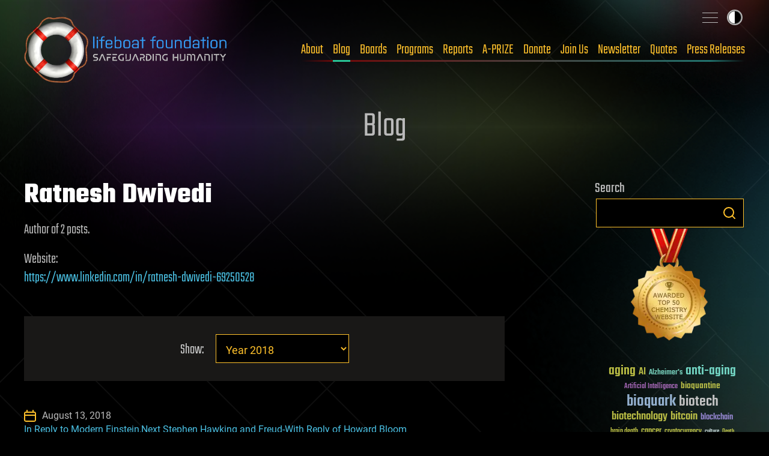

--- FILE ---
content_type: application/javascript
request_url: https://lifeboat.com/js/blog-min.js
body_size: 140
content:
function read_blog_top10_cookie()
{
 var allcookies = document.cookie;
 var pos = allcookies.indexOf("blogtop10=");
 if (pos != -1)
 {
 var start = pos + 10;
 var end = allcookies.indexOf(";", start);
 if (end == -1) end = allcookies.length;
 style=allcookies.substring(start,end);
 return style;
 }
}

function write_blog_top10_cookie()
{
expires_perm = new Date(new Date().getTime() + 10 * 365 * 24 *3600000);
document.cookie = "blogtop10="+blogtop10+"; expires=" +
expires_perm.toGMTString() +";path=/;domain=.lifeboat.com;SameSite=lax";
}

const compactList=(e,t)=>{const s=e.parentNode,o=e.cloneNode(!0);o.classList.add("excerpt");for(const e of o.querySelectorAll(`:scope > li:nth-child(n+${t+1})`))e.remove();s.insertBefore(o,e);const c=document.createElement("a");c.classList.add("more"),c.addEventListener("click",e=>{e.target.parentNode.querySelector(":scope .therest").classList.toggle("visible"),e.target.classList.toggle("less")}),s.append(c),e.classList.add("therest");for(const s of e.querySelectorAll(`:scope > li:nth-child(-n+${t})`))s.remove()},start=window.performance.now(),duration=2e3;
